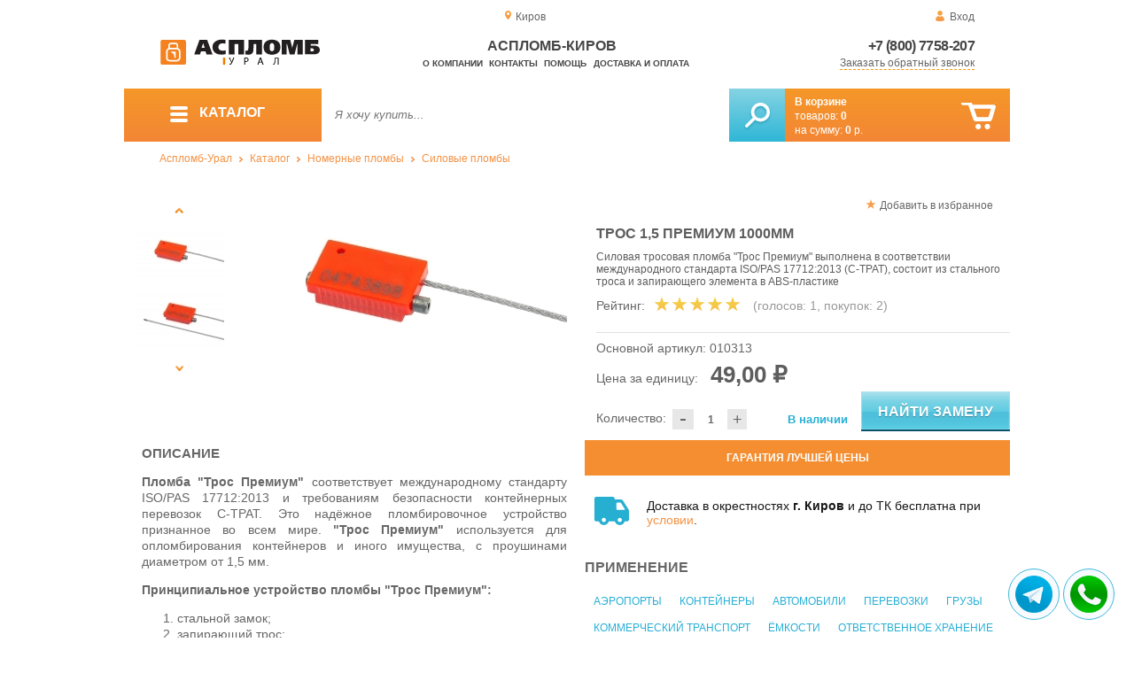

--- FILE ---
content_type: text/html; charset=UTF-8
request_url: https://aceplomb43.ru/tros-1-5-premium-1000mm
body_size: 13339
content:
<!DOCTYPE html>
<html lang="ru">
<head>
	<meta charset="utf-8">
	<title>Аспломб-Киров&trade; Трос 1,5 премиум 1000мм  - силовая тросовая номерная пломба</title>
	<meta name="keywords" content="пломбы трос премиум купить, пломбы для контейнера купить с доставкой, силовая пломба купить, пломба замок купить, пломбы для опломбирования контейнеров от производителя, пломбы C-TPAT купить, пломбы стандарта ISO-PAS 17712 купить, аспломб-урал купить силовые и тросовые пломбы в екатеринбурге, аспломб-урал купить силовые и тросовые пломбы в перми, аспломб-урал купить силовые и тросовые пломбы в челябинске">
	<meta name="description" content="Купить тросовую пломбу &quot;Трос Премиум&quot;, ф=1.5 мм, длина = 1000 мм, стандарт ISO/PAS 17712 (C-TPAT) от производителя &quot;Аспломб&quot;, по привлекательной цене от 52.5 рублей за шт. Доставка по УрФО. Тел. 8 (800) 7758-207."> 
	<meta http-equiv="X-UA-Compatible" content="IE=edge">
	<meta name="viewport" content="width=device-width, initial-scale=1">
	<meta property="og:locale" content="ru_RU"/>
	<meta property="og:type" content="website"/>
	<meta property="og:title" content="Аспломб-Киров - Трос 1,5 премиум 1000мм  - силовая тросовая номерная пломба"/>
	<meta property="og:description" content="Купить тросовую пломбу &quot;Трос Премиум&quot;, ф=1.5 мм, длина = 1000 мм, стандарт ISO/PAS 17712 (C-TPAT) от производителя &quot;Аспломб&quot;, по привлекательной цене от 52.5 рублей за шт. Доставка по УрФО. Тел. 8 (800) 7758-207."/>
	<meta property="og:url" content="//aceplomb43.ru/tros-1-5-premium-1000mm"/>
	<meta property="og:image" content="//aceplomb43.ru/images/279/art-010313-tros-1-5-premium-1000mm-0.jpg"/>	
	<meta property="og:site_name" content="Аспломб-Урал"/>
	<link rel="shortcut icon" href="favicon.ico">
	
	<!--[if lt IE 9]><script src="js/html5shiv.min.js"></script><![endif]-->
	
<link type="text/css" href="css/style.css?1763691535" rel="stylesheet"/>
<link type="text/css" href="css/custom.css?1736918589" rel="stylesheet"/></head>
<body>
	<div id="wrapper">
<header>
                <div id="header_info">
                    <div class="row" id="header1">                   
                        <div id="region" >Киров</div>
                                                <div id="login">Вход</div>
                                            </div>
                    <div class="row" id="header2" itemscope itemtype="http://schema.org/Store">
                        <div id="logo"><a href="/"><img itemprop="logo" src="images/1/logo.svg"></a><meta itemprop="url" content="https://aceplomb43.ru"><meta itemprop="image" content="https://aceplomb43.ru/images/1/logo.png"></div>
                        <div id="contacts_top">
                            <div id="tel" itemprop="telephone"><a href="tel:+7 (800) 7758-207">+7 (800) 7758-207</a></div>
                                                        <meta itemprop="address" content="г. Екатеринбург, ул. Машинная 29б, оф. 419">
                            <div id="callback" class="callbacklink">Заказать обратный звонок</div>
                        </div>
                        <div id="top_menu">
													<div id="title" itemprop="name">Аспломб-Киров</div>
<a href="about">О компании</a><a href="contacts">Контакты</a><a href="help">Помощь</a><a href="delivery-and-payment">Доставка и оплата</a>                        </div>
                    </div>
                    <div id="header3">
                    	<div id="panel_top">
                    		<a id="panel_looked" href="looked"><span id="looked_mobile">0</span></a>
                    		<a id="panel_favorite" href="favorites"><span id="favorites_mobile">0</span></a>
                    		<a id="panel_cart" href="cart"><span id="cart_mobile">0</span></a>                    		
                    	</div>
                    </div>
                </div>                <div id="header_navigation">                		
                    <div id="navigationbar">
                        <a id="navigation" href="catalog">
                            <div id="menu_ico"><div class="menu_ico"></div><div class="menu_ico"></div><div class="menu_ico"></div></div>
                            <span>Каталог</span>
                        </a>
                        <div id="cart">
                        	<a href="/cart" id="cart_button"></a>
                        	<a href="/cart" id="cart_link">Перейти</a>
                          <div><b><a href="/cart">В корзине</a></b></div>
                          <div>товаров: <a href="/cart"><span id="goods_incart">0</span></a></div>
                          <div>на сумму: <a href="/cart"><span id="cart_cost">0</span> р.</a></div>                            
                        </div>
                        <div id="search">
                        	<form action="api.php" method="POST"  class="fastsearch">                               
                                <input type="text" id="search_string" name="query" placeholder="Я хочу купить..." value="" autocomplete="off"/>
                                <div class="search_advice_wrapper"></div>
                                <button name="show_results" id="search_button" type="submit"></button>
                          </form>
                        </div>
                        <div id="navigation_menu">
                        	<ul class="menu">
                        	<li><div class="menu_label"><a href="seals-and-filling-devices">Номерные пломбы</a></div>
				<ul><li><a href="plastic-seals">Пластиковые номерные индикаторные пломбы</a></li><li><a href="seals">Силовые пломбы</a></li><li><a href="rotary-seals">Роторные пломбы  и пломбы применяемые с проволокой</a></li><li><a href="sealing-wire">Пломбировочная проволока</a></li><li><a href="antimagnetic-seals">Антимагнитные пломбы</a></li><li><a href="filling-stickers">Индикаторные пломбы наклейки</a></li><li><a href="sealing-tape-indicator">Пломбировочная индикаторная лента</a></li><li><a href="seals-used-with-sealer">Пломбы применяемые с пломбиратором</a></li><li><a href="filling-devices">Опечатывающие устройства</a></li><li><a href="blocks">Блокираторы</a></li><li><a href="accounting-and-installation-journals">Журналы учёта и установки пломб</a></li></ul>
				</li><li><div class="menu_label"><a href="special-packages-and-bags">Специальные пакеты</a></div>
				<ul><li><a href="safe-packs">Сейф пакеты</a></li><li><a href="courier-packages">Курьер пакеты</a></li><li><a href="mail-packages">Почтовые пакеты</a></li><li><a href="postal-envelopes">Почтовые конверты</a>
				<ul><li><a href="format-229-324-mm">Формат C4, 229×324 мм</a></li><li><a href="format-162-229-mm">Формат C5, 162 × 229 мм</a></li><li><a href="format-114-162-mm">Формат C6, 114 × 162 мм</a></li><li><a href="format-114-229-mm">Формат C65, 114 × 229 мм</a></li><li><a href="format-220-110-mm">Формат DL, 220 × 110 мм</a></li></ul>
				</li><li><a href="icao-packages">Пакеты ИКАО</a></li><li><a href="packets-sd">Пакеты СД</a></li><li><a href="capacity">Ёмкости</a></li><li><a href="zip-packets">Зип-пакеты</a></li><li><a href="cash-in-bags">Инкассаторские сумки</a></li><li><a href="air-bubble-mailers">Пакеты из Воздушно пузырчатой плёнки</a></li><li><a href="packaging">Полипропиленовые мешки</a></li><li><a href="packaging-for-marketplaces">Упаковка для маркетплейсов</a></li></ul>
				</li><li><div class="menu_label"><a href="indicators">Индикаторы</a></div>
				<ul><li><a href="shock-indicators">Индикаторы удара</a></li><li><a href="tilt-indicators">Индикаторы наклона</a></li></ul>
				</li><li><div class="menu_label"><a href="control-bracelets">Контрольные браслеты</a></div>
				<ul><li><a href="paper-bracelets-thai">Бумажные браслеты Тайвек</a></li><li><a href="vinyl-bracelets">Виниловые браслеты</a></li></ul>
				</li><li><div class="menu_label"><a href="devices-for-storing-keys">Хранение ключей</a></div>
				<ul><li><a href="wallets-cases-for-keys">Ключницы, пенальницы, ящики для ключей</a></li><li><a href="cases-for-keys">Пеналы для ключей</a></li><li><a href="trinkets-and-key-rings">Брелоки и кольца для ключей</a></li></ul>
				</li><li><div class="menu_label"><a href="wax">Сургуч</a></div>
				<ul><li><a href="sealing-wax">Сургуч кусковой</a></li><li><a href="surguch-with-fittel">Сургучные свечи</a></li><li><a href="surguchnie-pechati">Сургучные печати</a></li></ul>
				</li><li><div class="menu_label"><a href="strips-ropes-threads-cords">Шпагаты, веревки, нити, шнуры.</a></div></li><li><div class="menu_label"><a href="instrument">Инструмент</a></div>
				<ul><li><a href="plombirators">Пломбираторы</a></li><li><a href="rope-cutters">Тросорезы</a></li><li><a href="bolttery">Болторезы</a></li><li><a href="stitching-machines">Мешкозашивочные машины</a></li></ul>
				</li><li><div class="menu_label"><a href="watermark">Скрытая маркировка</a></div></li><li><div class="menu_label"><a href="electronics-accounting-and-protection">Электроника учёта и защиты</a></div>
				<ul><li><a href="printers">Принтеры</a></li></ul>
				</li><li><div class="menu_label"><a href="capping-materials-for-barrels">Укупорочные материалы для бочек</a></div></li><li><div class="menu_label"><a href="danger-signs">Знаки опасности</a></div>
				<ul><li><a href="un-signs">Знаки ООН</a></li><li><a href="emergency-cards">Аварийные Карточки</a></li></ul>
				</li>                        	</ul>
                        </div>
                        <div id="cart_options">
                            <div id="favorites"><a href="favorites"><span>0</span> избранных товара</a></div>
                            <div id="looked"><a href="looked"><span>0</span> просмотренных товара</a></div>
                        </div>
                        <div class="clear"></div>
                    </div>
                    <div class="row " id="bread_crumbs">                    
                        <div><a href="/">Аспломб-Урал</a> <img src="img/svg/arrow_bc.svg"/> <a href="catalog">Каталог</a> <img src="img/svg/arrow_bc.svg"/> <a href="seals-and-filling-devices">Номерные пломбы</a> <img src="img/svg/arrow_bc.svg"/> <a href="seals">Силовые пломбы</a></div>
                    </div>
                </div>
</header>
		<div id="container">
			<div id="content" itemscope itemtype="http://schema.org/Product">
					<div id="right_column">
						<div id="actions">
							<div id="to_favorites" onclick="updateFavorites(243);">Добавить в избранное</div>
						</div>					
						<div id="offer">
							<h1 itemprop="name">Трос 1,5 премиум 1000мм</h1>
							<div id="destination">Силовая тросовая пломба "Трос Премиум" выполнена в соответствии международного стандарта ISO/PAS 17712:2013 (C-TPAT), состоит из стального троса и запирающего элемента в ABS-пластике</div>
							<div id="rate">
				
								<div class="rate_title">Рейтинг:</div>  
								<div class="rating" itemprop="aggregateRating" itemscope itemtype="http://schema.org/AggregateRating" rate="5_279_20">
									<div class="rating_stars" title="5">
										<div class="rating_blank"></div>
										<div class="rating_hover"></div>
										<div class="rating_votes"></div>
									</div>
									<div class="votes">(голосов: <span itemprop="reviewCount">1</span><span itemprop="ratingValue" class="hide">5</span>, покупок: <span>2</span>)</div>
								</div>
							</div>
							
							<hr/>
									
							<div id="article">Основной артикул: <span>010313</span></div>
<span itemprop="offers" itemscope itemtype="http://schema.org/Offer">
							
							<div id="cost">Цена за единицу: <span>49,00 &#8381;</span><meta itemprop="price" content="49"><meta itemprop="priceCurrency" content="RUB"></div>
							<div id="amount"><div class="count"><div class="minus">-</div><div class="plus">+</div><input type="text" class="actual_count" id="count_243" value="1"/><input type="hidden" class="min_count" value="1"/><input type="hidden" class="step" value="1"/><input type="hidden" class="max_count" value="100000"/></div>Количество:</div>
<div class="exist">В наличии</div>
<link itemprop="availability" href="https://schema.org/InStock" />
<link itemprop="url" href="tros-1-5-premium-1000mm">
</span>	
<input type="hidden" class="callbacktext" value="Интересует трос 1,5 премиум 1000мм или аналог артикула 010313 производства Аспломб стоимостью от 44 до 71 рублей."/>
<button class="blue_button callbackbutton" >Найти замену</button>					
						</div>
					
		<div class="best_price">Гарантия лучшей цены</div>
		<div class="best_price_form">
			<form method="post" action="api.php" enctype="multipart/form-data">
				<input type="hidden" name="human">
				<fieldset>
					<label>Нашли дешевле? <b>Договоримся!</b>  Укажите <b>объем заказа</b> и узнайте размер вашей <b>скидки</b>.</label>
					<textarea name="message[text]" required="required"></textarea>
				</fieldset>				
				<fieldset>
					<label>Ваше Имя</label>
					<input type="text" name="message[fio]" placeholder="ФИО" required>
				</fieldset>
				<fieldset>
					<label>E-mail</label>
					<input type="text" name="message[email]" pattern="^.+@.+\..+$" placeholder="адрес@электронной.почты">
				</fieldset>
				<fieldset>
					<label>Телефон<span>*</span></label>
				<input type="text" name="message[phone]" required placeholder="+7 (xxx) xxx-xx-xx">
				</fieldset>
				<input type="hidden" name="message[url]" value="https://aceplomb43.ru/tros-1-5-premium-1000mm">				
				<fieldset>	                
					<button type="submit" name="send_message">Отправить</button>
				</fieldset>
			</form>
		</div>
	
<div id="variants" class="hide">
	<h2>Варианты</h2>
	<div id="order_options">
<input type="hidden" id="goods_id" value="243">
	<table class="options" id="option_23">
	<tr><th>Цвет</th><th>Количество</th></tr>
			<tr>
			<td>
				<input class="values_colors_input" type="checkbox" name="option_23[]" id="val_239" value="239" >
				<label for="val_239"><span class="values_colors" style="background-color:#ff0000;"></span>Красный</label>		
			</td>
			<td class="last">
				<div class="count">
					<div class="minus">-</div>
					<div class="plus">+</div>
					<input type="text" class="actual_count" id="val_count_239" value="0">
					<input type="hidden" class="min_count" value="1"/>
					<input type="hidden" class="step" value="1"/>
					<input type="hidden" class="max_count" value="10000"/>
				</div>					
			</td>
		</tr>
			<tr>
			<td>
				<input class="values_colors_input" type="checkbox" name="option_23[]" id="val_240" value="240" >
				<label for="val_240"><span class="values_colors" style="background-color:#1560bd;"></span>Синий</label>		
			</td>
			<td class="last">
				<div class="count">
					<div class="minus">-</div>
					<div class="plus">+</div>
					<input type="text" class="actual_count" id="val_count_240" value="0">
					<input type="hidden" class="min_count" value="1"/>
					<input type="hidden" class="step" value="1"/>
					<input type="hidden" class="max_count" value="10000"/>
				</div>					
			</td>
		</tr>
			<tr>
			<td>
				<input class="values_colors_input" type="checkbox" name="option_23[]" id="val_241" value="241" >
				<label for="val_241"><span class="values_colors" style="background-color:#ffffff;"></span>Белый</label>		
			</td>
			<td class="last">
				<div class="count">
					<div class="minus">-</div>
					<div class="plus">+</div>
					<input type="text" class="actual_count" id="val_count_241" value="0">
					<input type="hidden" class="min_count" value="1"/>
					<input type="hidden" class="step" value="1"/>
					<input type="hidden" class="max_count" value="10000"/>
				</div>					
			</td>
		</tr>
			<tr>
			<td>
				<input class="values_colors_input" type="checkbox" name="option_23[]" id="val_243" value="243" >
				<label for="val_243"><span class="values_colors" style="background-color:#4f7942;"></span>Зелёный</label>		
			</td>
			<td class="last">
				<div class="count">
					<div class="minus">-</div>
					<div class="plus">+</div>
					<input type="text" class="actual_count" id="val_count_243" value="0">
					<input type="hidden" class="min_count" value="1"/>
					<input type="hidden" class="step" value="1"/>
					<input type="hidden" class="max_count" value="10000"/>
				</div>					
			</td>
		</tr>
			<tr>
			<td>
				<input class="values_colors_input" type="checkbox" name="option_23[]" id="val_269" value="269" >
				<label for="val_269"><span class="values_colors" style="background-color:#ffff00;"></span>Желтый</label>		
			</td>
			<td class="last">
				<div class="count">
					<div class="minus">-</div>
					<div class="plus">+</div>
					<input type="text" class="actual_count" id="val_count_269" value="0">
					<input type="hidden" class="min_count" value="1"/>
					<input type="hidden" class="step" value="1"/>
					<input type="hidden" class="max_count" value="10000"/>
				</div>					
			</td>
		</tr>
		</table>	
</div>
</div><div id="additions">
<div class="delivery-price"><div>Доставка в окрестностях <b>г. Киров</b> и до ТК бесплатна при <a href="delivery-and-payment">условии</a>.</div></div>
</div>							
						
						<div id="tags"><h2>Применение</h2><ul class="tags_list"><li><a href="airport-seals" title="Пломбы для аэропортов">Аэропорты</a></li><li><a href="seals-for-containers" title="Пломбы для контейнеров">Контейнеры</a></li><li><a href="seals_1425" title="Пломбы для автомобилей">Автомобили</a></li><li><a href="floors-for-transportation" title="Пломбы для перевозок">Перевозки</a></li><li><a href="samples-for-cargo" title="Пломбы для грузов">Грузы</a></li><li><a href="seals-for-commercial-transport" title="Пломбы для коммерческого транспорта">Коммерческий транспорт</a></li><li><a href="floors-for-containers" title="Пломбы для ёмкостей">Ёмкости</a></li><li><a href="seals-for-responsible-storage" title="Пломбы для ответственного хранения">Ответственное хранение</a></li></ul></div><div id="tags"><h2>Другие тэги</h2><ul class="tags_list"><li><a href="sale-from-11-11-2016" title="Обновление ассортимента «Аспломб-Урал»: большой выбор товаров для защиты материальных ценностей">В продаже с 11-11-2016</a></li></ul></div>					</div>
					
					<div id="left_column">
						
						<div id="images">
							
							<div id="img">
	
	
                                <div class="goods_image slider_imgs"><a class="img_place" href="images/279/art-010313-tros-1-5-premium-1000mm-0.jpg" itemprop="image" data-featherlight="image" title="Трос 1,5 премиум 1000мм">
                              										<picture>
										 <source itemprop="image" type="image/webp" srcset="images/279/550/art-010313-tros-1-5-premium-1000mm-0.jpg.webp" media="(min-width: 1500px)"/>
										 <source itemprop="image" type="image/webp" srcset="images/279/375/art-010313-tros-1-5-premium-1000mm-0.jpg.webp" media="(max-width: 1499px)"/>										 										 
										 <img src="images/279/375/art-010313-tros-1-5-premium-1000mm-0.jpg" alt="Трос 1,5 премиум 1000мм" loading="eager" decoding="sync" fetchpriority="high" />
										</picture>
                               
                                </a></div>
                                                              <div class="goods_image slider_imgs"><a class="img_place" href="images/279/art-010313-tros-1-5-premium-1000mm-1.jpg" itemprop="image" data-featherlight="image" title="Трос 1,5 премиум 1000мм">
                              										<picture>
										 <source itemprop="image" type="image/webp" srcset="images/279/550/art-010313-tros-1-5-premium-1000mm-1.jpg.webp" media="(min-width: 1500px)"/>
										 <source itemprop="image" type="image/webp" srcset="images/279/375/art-010313-tros-1-5-premium-1000mm-1.jpg.webp" media="(max-width: 1499px)"/>										 										 
										 <img src="images/279/375/art-010313-tros-1-5-premium-1000mm-1.jpg" alt="Трос 1,5 премиум 1000мм" loading="lazy" decoding="async" />
										</picture>
                               
                                </a></div>
                                                              <div class="goods_image slider_imgs"><a class="img_place" href="images/279/art-010313-tros-1-5-premium-1000mm-2.jpg" itemprop="image" data-featherlight="image" title="Трос 1,5 премиум 1000мм">
                              										<picture>
										 <source itemprop="image" type="image/webp" srcset="images/279/550/art-010313-tros-1-5-premium-1000mm-2.jpg.webp" media="(min-width: 1500px)"/>
										 <source itemprop="image" type="image/webp" srcset="images/279/375/art-010313-tros-1-5-premium-1000mm-2.jpg.webp" media="(max-width: 1499px)"/>										 										 
										 <img src="images/279/375/art-010313-tros-1-5-premium-1000mm-2.jpg" alt="Трос 1,5 премиум 1000мм" loading="lazy" decoding="async" />
										</picture>
                               
                                </a></div>
                                                              <div class="goods_image slider_imgs"><a class="img_place" href="images/279/art-010313-tros-1-5-premium-1000mm-3.jpg" itemprop="image" data-featherlight="image" title="Трос 1,5 премиум 1000мм">
                              										<picture>
										 <source itemprop="image" type="image/webp" srcset="images/279/550/art-010313-tros-1-5-premium-1000mm-3.jpg.webp" media="(min-width: 1500px)"/>
										 <source itemprop="image" type="image/webp" srcset="images/279/375/art-010313-tros-1-5-premium-1000mm-3.jpg.webp" media="(max-width: 1499px)"/>										 										 
										 <img src="images/279/375/art-010313-tros-1-5-premium-1000mm-3.jpg" alt="Трос 1,5 премиум 1000мм" loading="lazy" decoding="async" />
										</picture>
                               
                                </a></div>
                                                              <div class="goods_image slider_imgs"><a class="img_place" href="images/279/art-010313-plomba-tros-premium-15x1000.jpg" itemprop="image" data-featherlight="image" title="Трос 1,5 премиум 1000мм">
                              										<picture>
										 <source itemprop="image" type="image/webp" srcset="images/279/550/art-010313-plomba-tros-premium-15x1000.jpg.webp" media="(min-width: 1500px)"/>
										 <source itemprop="image" type="image/webp" srcset="images/279/375/art-010313-plomba-tros-premium-15x1000.jpg.webp" media="(max-width: 1499px)"/>										 										 
										 <img src="images/279/375/art-010313-plomba-tros-premium-15x1000.jpg" alt="Трос 1,5 премиум 1000мм" loading="lazy" decoding="async" />
										</picture>
                               
                                </a></div>
                                                              <div class="goods_image slider_imgs"><a class="img_place" href="images/279/art-010313-plomba-tros-premium-15x1000-1.jpg" itemprop="image" data-featherlight="image" title="Трос 1,5 премиум 1000мм">
                              										<picture>
										 <source itemprop="image" type="image/webp" srcset="images/279/550/art-010313-plomba-tros-premium-15x1000-1.jpg.webp" media="(min-width: 1500px)"/>
										 <source itemprop="image" type="image/webp" srcset="images/279/375/art-010313-plomba-tros-premium-15x1000-1.jpg.webp" media="(max-width: 1499px)"/>										 										 
										 <img src="images/279/375/art-010313-plomba-tros-premium-15x1000-1.jpg" alt="Трос 1,5 премиум 1000мм" loading="lazy" decoding="async" />
										</picture>
                               
                                </a></div>
                              	
							</div>
							<div id="img_slider">
                            	<button class="arrow_top"></button>
                            	<ul>
						                            	
                                	<li>
                              										<picture>
										 <source type="image/webp" srcset="images/279/100/art-010313-tros-1-5-premium-1000mm-0.jpg.webp"/>										
										 <img itemprop="image" src="images/279/100/art-010313-tros-1-5-premium-1000mm-0.jpg"/>
										</picture>
                                                              	</li>
						                            	
                                	<li>
                              										<picture>
										 <source type="image/webp" srcset="images/279/100/art-010313-tros-1-5-premium-1000mm-1.jpg.webp"/>										
										 <img itemprop="image" src="images/279/100/art-010313-tros-1-5-premium-1000mm-1.jpg"/>
										</picture>
                                                              	</li>
						                            	
                                	<li>
                              										<picture>
										 <source type="image/webp" srcset="images/279/100/art-010313-tros-1-5-premium-1000mm-2.jpg.webp"/>										
										 <img itemprop="image" src="images/279/100/art-010313-tros-1-5-premium-1000mm-2.jpg"/>
										</picture>
                                                              	</li>
						                            	
                                	<li>
                              										<picture>
										 <source type="image/webp" srcset="images/279/100/art-010313-tros-1-5-premium-1000mm-3.jpg.webp"/>										
										 <img itemprop="image" src="images/279/100/art-010313-tros-1-5-premium-1000mm-3.jpg"/>
										</picture>
                                                              	</li>
						                            	
                                	<li>
                              										<picture>
										 <source type="image/webp" srcset="images/279/100/art-010313-plomba-tros-premium-15x1000.jpg.webp"/>										
										 <img itemprop="image" src="images/279/100/art-010313-plomba-tros-premium-15x1000.jpg"/>
										</picture>
                                                              	</li>
						                            	
                                	<li>
                              										<picture>
										 <source type="image/webp" srcset="images/279/100/art-010313-plomba-tros-premium-15x1000-1.jpg.webp"/>										
										 <img itemprop="image" src="images/279/100/art-010313-plomba-tros-premium-15x1000-1.jpg"/>
										</picture>
                                                              	</li>
                              </ul>
                            	<button class="arrow_bottom"></button>
							</div>
							
							<div id="img_scrolls">
								<button class="scroll_left"></button>
								<button class="scroll_right"></button>
							</div>
							
						</div>

					</div>


<div class="description_content" itemprop="description">
<div id="specification_item"><h2>Описание</h2><p style="text-align: justify;"><strong>Пломба "Трос Премиум"</strong> соответствует международному стандарту ISO/PAS 17712:2013 и требованиям безопасности контейнерных перевозок С-ТРАТ. Это надёжное пломбировочное устройство признанное во всем мире.&nbsp;<strong>"Трос Премиум"</strong> используется для опломбирования контейнеров и иного имущества, с проушинами диаметром от 1,5 мм.</p>
<p style="text-align: justify;"><strong>Принципиальное устройство пломбы&nbsp;"Трос Премиум":</strong></p>
<ol>
<li style="text-align: justify;">стальной замок;</li>
<li style="text-align: justify;">запирающий трос;</li>
<li style="text-align: justify;">пластиковый каркас.</li>
</ol>
<p>Восьмизначный идентификатор наносится на лицевую сторону пломбы, код уникален, позволяет подтвердить подлинность <strong>"Трос Премиум"</strong> во время аудита.</p>
<p style="text-align: justify;">Трос-Пломба отличается повышенным усилием на разрыв, поэтому она может использоваться в качестве замка. Широко используется таможенными службами многих стран во всем мире.</p>
<p><strong>Трос премиум находит применение в следующих направлениях:</strong></p>
<ul>
<li>Авиа, ж/д и наземные транспортно-логистические контейнеры и цистерны.</li>
<li>Автотранспорт.</li>
<li>Охраняемые помещения и запираемые шкафы.</li>
</ul>
<p><em>Используйте <strong>трос-пломбы премиум качества</strong> для опломбирования ценного имущества и охраняемых объектов!</em></p>
<p><strong>Обратите внимание: Стоимость силовой пломбы "Трос Премиум" приведена без НДС!</strong></p>
<p>&nbsp;</p>
<p><em>Материалы по продукту:</em></p>
<p><a title="скачать сертификат соответствия для пломбы Трос 1.5 мм Премиум" href="uploads/documents/certificate/010313.pdf" target="_blank"><img style="max-width: 100px;" src="uploads/images/010313.jpg" alt="сертификат соответствия" /></a></p>
<div id="gtx-trans" style="position: absolute; left: -18px; top: 324.756px;">&nbsp;</div></div><div id="parameters_item"><h2>Характеристики</h2><table class="params"><tr><td>Общая длина, мм</td><td>1000</td></tr><tr><td>Диаметр, мм</td><td>1.5</td></tr><tr><td>Материал</td><td>Abs-пластик</td></tr><tr><td>Цвет</td><td>Синий / Белый / Зелёный / Желтый / Красный</td></tr><tr><td>Брендирование</td><td>От 100 шт.</td></tr><tr><td>Маркировка</td><td>Цифровой код/ лого/ штрих-код</td></tr><tr><td>Метод маркировки</td><td>Лазер </td></tr><tr><td>Температура использования, °C</td><td>От - 50 до +50</td></tr><tr><td>Количество в 1 упаковке,  шт</td><td>1000</td></tr><tr><td>Габариты упаковки,мм</td><td>360х260х260</td></tr><tr><td>Вес упаковки, кг</td><td>20</td></tr></table></div><div id="reviews">
<h2>Отзывы</h2>
<i>Пока нет отзывов, поделитесь первым своим мнением.</i>
	<div id="add_review">Добавить отзыв</div>
	<div id="add_review_form">
		<form method="post" action="api.php" enctype="multipart/form-data">
			<input type="hidden" name="human">
			<input type="hidden" name="targets_id" value="279">
			<textarea id="review" name="review"></textarea>			
			<button type="submit" name="post_review" id="post_review" onClick="return checkCount(this, 500, 5000);">Отправить</button>
			<span id="chars"></span>
		</form>
	</div>
</div>
</div>
					
<div class="clear"></div>
					
	
					<div id="similar_goods">
					<h2>Похожие товары</h2>
					<div class="carousel">
						<ul>
                            <li>
                            	<div class="carousel_item" itemscope itemtype="http://schema.org/Product">
                            	    <meta itemprop="name" content="Призма-М1 1,8 300мм">
                                	<meta itemprop="image" content="images/249/140/art-010334-prizma-1-8mm-300mm-1.jpg.webp">
                                	<meta itemprop="description" content="Силовая тросовая пломба компактного размера с металлическим замком и витым авиационным тросом диаметром 1,8 мм">
                                	<meta itemprop="manufacturer" content="Аспломб">
                                	<meta itemprop="mpn" content="010334">  
                                	<meta itemprop="brand" content="Аспломб">
                                	<div itemprop="offers" itemscope itemtype="http://schema.org/Offer">
                                		<meta itemprop="price" content="23">
                                		<meta itemprop="priceCurrency" content="RUB">    
									    <link itemprop="availability" href="http://schema.org/InStock">
										<link itemprop="url" href="seal-prizma-1-8mm-300mm">
                                	</div>                                	
                            		<div class="carousel_img"><a itemprop="url" href="seal-prizma-1-8mm-300mm">
                              										<picture>
										 <source itemprop="image" type="image/webp" srcset="images/249/140/art-010334-prizma-1-8mm-300mm-1.jpg.webp"/>
										 <img itemprop="image" src="images/249/140/art-010334-prizma-1-8mm-300mm-1.jpg" alt="Призма-М1 1,8 300мм"/>
										</picture>
                                                          		</a></div>
                            		<div class="carousel_cart"><span onclick="updateCart(214, 1);" class="to_cart">Купить</span><span class="small_cart"></span></div>                                    
                            		<div class="carousel_item_name"><a href="seal-prizma-1-8mm-300mm">Призма-М1 1,8 300мм</a></div>
                            		<div class="carousel_cost">23.00 &#8381;
                            		
                            		</div>  

                            	</div>
                            </li>                             <li>
                            	<div class="carousel_item" itemscope itemtype="http://schema.org/Product">
                            	    <meta itemprop="name" content="Призма-М1 1,8 300мм штрихкод">
                                	<meta itemprop="image" content="images/7404/140/01037438_2h.jpg.webp">
                                	<meta itemprop="description" content="Силовая тросовая пломба компактного размера с тросом из авиационной стали и лазерной маркировкой на корпусе с индивидуальным номером и штрих-кодом.">
                                	<meta itemprop="manufacturer" content="Аспломб">
                                	<meta itemprop="mpn" content="010374.78">  
                                	<meta itemprop="brand" content="Аспломб">
                                	<div itemprop="offers" itemscope itemtype="http://schema.org/Offer">
                                		<meta itemprop="price" content="23">
                                		<meta itemprop="priceCurrency" content="RUB">    
									    <link itemprop="availability" href="http://schema.org/InStock">
										<link itemprop="url" href="seal-prism-m1-1-8-300mm-barcode">
                                	</div>                                	
                            		<div class="carousel_img"><a itemprop="url" href="seal-prism-m1-1-8-300mm-barcode">
                              										<picture>
										 <source itemprop="image" type="image/webp" srcset="images/7404/140/01037438_2h.jpg.webp"/>
										 <img itemprop="image" src="images/7404/140/01037438_2h.jpg" alt="Призма-М1 1,8 300мм штрихкод"/>
										</picture>
                                                          		</a></div>
                            		<div class="carousel_cart"><span onclick="updateCart(771, 1);" class="to_cart">Купить</span><span class="small_cart"></span></div>                                    
                            		<div class="carousel_item_name"><a href="seal-prism-m1-1-8-300mm-barcode">Призма-М1 1,8 300мм штрихкод</a></div>
                            		<div class="carousel_cost">23.00 &#8381;
                            		
                            		</div>  

                            	</div>
                            </li>                             <li>
                            	<div class="carousel_item" itemscope itemtype="http://schema.org/Product">
                            	    <meta itemprop="name" content="Призма 1,8 500мм">
                                	<meta itemprop="image" content="images/1276/140/art-010316-prism-1-8mm-500mm-01.jpg.webp">
                                	<meta itemprop="description" content="Силовая тросовая пломба компактного размера с металлическим замком и витым авиационным тросом диаметром 1,8 мм.">
                                	<meta itemprop="manufacturer" content="Аспломб">
                                	<meta itemprop="mpn" content="010316">  
                                	<meta itemprop="brand" content="Аспломб">
                                	<div itemprop="offers" itemscope itemtype="http://schema.org/Offer">
                                		<meta itemprop="price" content="26">
                                		<meta itemprop="priceCurrency" content="RUB">    
									    <link itemprop="availability" href="http://schema.org/InStock">
										<link itemprop="url" href="seal-prism-1-8mm-500mm">
                                	</div>                                	
                            		<div class="carousel_img"><a itemprop="url" href="seal-prism-1-8mm-500mm">
                              										<picture>
										 <source itemprop="image" type="image/webp" srcset="images/1276/140/art-010316-prism-1-8mm-500mm-01.jpg.webp"/>
										 <img itemprop="image" src="images/1276/140/art-010316-prism-1-8mm-500mm-01.jpg" alt="Призма 1,8 500мм"/>
										</picture>
                                                          		</a></div>
                            		<div class="carousel_cart"><span onclick="updateCart(694, 1);" class="to_cart">Купить</span><span class="small_cart"></span></div>                                    
                            		<div class="carousel_item_name"><a href="seal-prism-1-8mm-500mm">Призма 1,8 500мм</a></div>
                            		<div class="carousel_cost">26.00 &#8381;
                            		
                            		</div>  

                            	</div>
                            </li>                             <li>
                            	<div class="carousel_item" itemscope itemtype="http://schema.org/Product">
                            	    <meta itemprop="name" content="Призма-М1 1,8 500мм">
                                	<meta itemprop="image" content="images/251/140/010339193_2h.jpg.webp">
                                	<meta itemprop="description" content="Силовая тросовая пломба компактного размера с металлическим замком и витым авиационным тросом диаметром 1,8 мм.">
                                	<meta itemprop="manufacturer" content="Аспломб">
                                	<meta itemprop="mpn" content="010339">  
                                	<meta itemprop="brand" content="Аспломб">
                                	<div itemprop="offers" itemscope itemtype="http://schema.org/Offer">
                                		<meta itemprop="price" content="26">
                                		<meta itemprop="priceCurrency" content="RUB">    
									    <link itemprop="availability" href="http://schema.org/InStock">
										<link itemprop="url" href="seal-prisma-m1">
                                	</div>                                	
                            		<div class="carousel_img"><a itemprop="url" href="seal-prisma-m1">
                              										<picture>
										 <source itemprop="image" type="image/webp" srcset="images/251/140/010339193_2h.jpg.webp"/>
										 <img itemprop="image" src="images/251/140/010339193_2h.jpg" alt="Призма-М1 1,8 500мм"/>
										</picture>
                                                          		</a></div>
                            		<div class="carousel_cart"><span onclick="updateCart(215, 1);" class="to_cart">Купить</span><span class="small_cart"></span></div>                                    
                            		<div class="carousel_item_name"><a href="seal-prisma-m1">Призма-М1 1,8 500мм</a></div>
                            		<div class="carousel_cost">26.00 &#8381;
                            		
                            		</div>  

                            	</div>
                            </li>                             <li>
                            	<div class="carousel_item" itemscope itemtype="http://schema.org/Product">
                            	    <meta itemprop="name" content="призма-м1 1,8 500мм штрихкод">
                                	<meta itemprop="image" content="images/7415/140/01037438_2h.jpg.webp">
                                	<meta itemprop="description" content="Силовая тросовая пломба компактного размера с тросом из авиационной стали и лазерной маркировкой на корпусе с индивидуальным номером и штрих-кодом.">
                                	<meta itemprop="manufacturer" content="Аспломб">
                                	<meta itemprop="mpn" content="010371">  
                                	<meta itemprop="brand" content="Аспломб">
                                	<div itemprop="offers" itemscope itemtype="http://schema.org/Offer">
                                		<meta itemprop="price" content="26">
                                		<meta itemprop="priceCurrency" content="RUB">    
									    <link itemprop="availability" href="http://schema.org/PreOrder">
										<link itemprop="url" href="seal-prism-m1-1-8-500mm-barcode">
                                	</div>                                	
                            		<div class="carousel_img"><a itemprop="url" href="seal-prism-m1-1-8-500mm-barcode">
                              										<picture>
										 <source itemprop="image" type="image/webp" srcset="images/7415/140/01037438_2h.jpg.webp"/>
										 <img itemprop="image" src="images/7415/140/01037438_2h.jpg" alt="призма-м1 1,8 500мм штрихкод"/>
										</picture>
                                                          		</a></div>
                            		<div class="carousel_cart"><span onclick="updateCart(774, 1);" class="to_cart">Купить</span><span class="small_cart"></span></div>                                    
                            		<div class="carousel_item_name"><a href="seal-prism-m1-1-8-500mm-barcode">призма-м1 1,8 500мм штрихкод</a></div>
                            		<div class="carousel_cost">26.00 &#8381;
                            		
                            		</div>  

                            	</div>
                            </li>                             <li>
                            	<div class="carousel_item" itemscope itemtype="http://schema.org/Product">
                            	    <meta itemprop="name" content="Призма 1,8 700мм">
                                	<meta itemprop="image" content="images/252/140/art-010317-prizma18x700.jpg.webp">
                                	<meta itemprop="description" content="Силовая тросовая пломба компактного размера с металлическим замком и витым авиационным тросом диаметром 1,8 мм.">
                                	<meta itemprop="manufacturer" content="Аспломб">
                                	<meta itemprop="mpn" content="010317">  
                                	<meta itemprop="brand" content="Аспломб">
                                	<div itemprop="offers" itemscope itemtype="http://schema.org/Offer">
                                		<meta itemprop="price" content="34">
                                		<meta itemprop="priceCurrency" content="RUB">    
									    <link itemprop="availability" href="http://schema.org/InStock">
										<link itemprop="url" href="prizma-1-8mm-700mm">
                                	</div>                                	
                            		<div class="carousel_img"><a itemprop="url" href="prizma-1-8mm-700mm">
                              										<picture>
										 <source itemprop="image" type="image/webp" srcset="images/252/140/art-010317-prizma18x700.jpg.webp"/>
										 <img itemprop="image" src="images/252/140/art-010317-prizma18x700.jpg" alt="Призма 1,8 700мм"/>
										</picture>
                                                          		</a></div>
                            		<div class="carousel_cart"><span onclick="updateCart(216, 1);" class="to_cart">Купить</span><span class="small_cart"></span></div>                                    
                            		<div class="carousel_item_name"><a href="prizma-1-8mm-700mm">Призма 1,8 700мм</a></div>
                            		<div class="carousel_cost">34.00 &#8381;
                            		
                            		</div>  

                            	</div>
                            </li>                             <li>
                            	<div class="carousel_item" itemscope itemtype="http://schema.org/Product">
                            	    <meta itemprop="name" content="призма-м1 1,8 700мм">
                                	<meta itemprop="image" content="images/7420/140/010334315_2h.jpg.webp">
                                	<meta itemprop="description" content="Силовая тросовая пломба компактного размера с металлическим замком и витым авиационным тросом диаметром 1,8 мм.">
                                	<meta itemprop="manufacturer" content="Аспломб">
                                	<meta itemprop="mpn" content="010350">  
                                	<meta itemprop="brand" content="Аспломб">
                                	<div itemprop="offers" itemscope itemtype="http://schema.org/Offer">
                                		<meta itemprop="price" content="34">
                                		<meta itemprop="priceCurrency" content="RUB">    
									    <link itemprop="availability" href="http://schema.org/InStock">
										<link itemprop="url" href="prism-m1-1-8-700mm">
                                	</div>                                	
                            		<div class="carousel_img"><a itemprop="url" href="prism-m1-1-8-700mm">
                              										<picture>
										 <source itemprop="image" type="image/webp" srcset="images/7420/140/010334315_2h.jpg.webp"/>
										 <img itemprop="image" src="images/7420/140/010334315_2h.jpg" alt="призма-м1 1,8 700мм"/>
										</picture>
                                                          		</a></div>
                            		<div class="carousel_cart"><span onclick="updateCart(779, 1);" class="to_cart">Купить</span><span class="small_cart"></span></div>                                    
                            		<div class="carousel_item_name"><a href="prism-m1-1-8-700mm">призма-м1 1,8 700мм</a></div>
                            		<div class="carousel_cost">34.00 &#8381;
                            		
                            		</div>  

                            	</div>
                            </li>                             <li>
                            	<div class="carousel_item" itemscope itemtype="http://schema.org/Product">
                            	    <meta itemprop="name" content="призма-м1 1,8 700мм штрихкод">
                                	<meta itemprop="image" content="images/7416/140/01037438_2h.jpg.webp">
                                	<meta itemprop="description" content="Силовая тросовая пломба компактного размера с тросом из авиационной стали и лазерной маркировкой на корпусе с индивидуальным номером и штрих-кодом.">
                                	<meta itemprop="manufacturer" content="Аспломб">
                                	<meta itemprop="mpn" content="010372">  
                                	<meta itemprop="brand" content="Аспломб">
                                	<div itemprop="offers" itemscope itemtype="http://schema.org/Offer">
                                		<meta itemprop="price" content="34">
                                		<meta itemprop="priceCurrency" content="RUB">    
									    <link itemprop="availability" href="http://schema.org/PreOrder">
										<link itemprop="url" href="prism-m1-1-8-700mm-barcode">
                                	</div>                                	
                            		<div class="carousel_img"><a itemprop="url" href="prism-m1-1-8-700mm-barcode">
                              										<picture>
										 <source itemprop="image" type="image/webp" srcset="images/7416/140/01037438_2h.jpg.webp"/>
										 <img itemprop="image" src="images/7416/140/01037438_2h.jpg" alt="призма-м1 1,8 700мм штрихкод"/>
										</picture>
                                                          		</a></div>
                            		<div class="carousel_cart"><span onclick="updateCart(775, 1);" class="to_cart">Купить</span><span class="small_cart"></span></div>                                    
                            		<div class="carousel_item_name"><a href="prism-m1-1-8-700mm-barcode">призма-м1 1,8 700мм штрихкод</a></div>
                            		<div class="carousel_cost">34.00 &#8381;
                            		
                            		</div>  

                            	</div>
                            </li>                             <li>
                            	<div class="carousel_item" itemscope itemtype="http://schema.org/Product">
                            	    <meta itemprop="name" content="Призма 1,8 1000мм">
                                	<meta itemprop="image" content="images/253/140/art-010318-prizma18x1000.jpg.webp">
                                	<meta itemprop="description" content="Силовая тросовая пломба компактного размера с металлическим замком и витым авиационным тросом диаметром 1,8 мм.">
                                	<meta itemprop="manufacturer" content="Аспломб">
                                	<meta itemprop="mpn" content="010318">  
                                	<meta itemprop="brand" content="Аспломб">
                                	<div itemprop="offers" itemscope itemtype="http://schema.org/Offer">
                                		<meta itemprop="price" content="44">
                                		<meta itemprop="priceCurrency" content="RUB">    
									    <link itemprop="availability" href="http://schema.org/InStock">
										<link itemprop="url" href="prizma-1-8mm-1000mm">
                                	</div>                                	
                            		<div class="carousel_img"><a itemprop="url" href="prizma-1-8mm-1000mm">
                              										<picture>
										 <source itemprop="image" type="image/webp" srcset="images/253/140/art-010318-prizma18x1000.jpg.webp"/>
										 <img itemprop="image" src="images/253/140/art-010318-prizma18x1000.jpg" alt="Призма 1,8 1000мм"/>
										</picture>
                                                          		</a></div>
                            		<div class="carousel_cart"><span onclick="updateCart(217, 1);" class="to_cart">Купить</span><span class="small_cart"></span></div>                                    
                            		<div class="carousel_item_name"><a href="prizma-1-8mm-1000mm">Призма 1,8 1000мм</a></div>
                            		<div class="carousel_cost">44.00 &#8381;
                            		
                            		</div>  

                            	</div>
                            </li>                             <li>
                            	<div class="carousel_item" itemscope itemtype="http://schema.org/Product">
                            	    <meta itemprop="name" content="призма-м1 1,8 1000мм">
                                	<meta itemprop="image" content="images/7421/140/010334730_2h.jpg.webp">
                                	<meta itemprop="description" content="Силовая тросовая пломба компактного размера с металлическим замком и витым авиационным тросом диаметром 1,8 мм.">
                                	<meta itemprop="manufacturer" content="Аспломб">
                                	<meta itemprop="mpn" content="010351">  
                                	<meta itemprop="brand" content="Аспломб">
                                	<div itemprop="offers" itemscope itemtype="http://schema.org/Offer">
                                		<meta itemprop="price" content="44">
                                		<meta itemprop="priceCurrency" content="RUB">    
									    <link itemprop="availability" href="http://schema.org/InStock">
										<link itemprop="url" href="prism-m1-1-8-1000mm">
                                	</div>                                	
                            		<div class="carousel_img"><a itemprop="url" href="prism-m1-1-8-1000mm">
                              										<picture>
										 <source itemprop="image" type="image/webp" srcset="images/7421/140/010334730_2h.jpg.webp"/>
										 <img itemprop="image" src="images/7421/140/010334730_2h.jpg" alt="призма-м1 1,8 1000мм"/>
										</picture>
                                                          		</a></div>
                            		<div class="carousel_cart"><span onclick="updateCart(780, 1);" class="to_cart">Купить</span><span class="small_cart"></span></div>                                    
                            		<div class="carousel_item_name"><a href="prism-m1-1-8-1000mm">призма-м1 1,8 1000мм</a></div>
                            		<div class="carousel_cost">44.00 &#8381;
                            		
                            		</div>  

                            	</div>
                            </li> 						</ul>
						<button class="arrow_left"></button>
						<button class="arrow_right"></button>
					</div>					</div>
			</div>
		</div>
			<footer>
				<div id="footer_content">
					<div class="row" id="footer_contacts">						
						<div id="footer_mail"><a href="mailto:kir@plombaural.ru">kir@plombaural.ru</a></div>
						<div id="footer_phone"><a href="tel:+7 (800) 7758-207">+7 (800) 7758-207</a></div>
						<div id="footer_social">
            	<a href="//vk.com/aceplombural" target="_blank"><img src="img/svg/vk.svg"/></a> 
            	<a href="//t.me/aceplomb_ural" target="_blank"><img src="img/svg/telega.svg"/></a> 
            	 
            	<a href="//youtube.com/channel/UCZvk3aVx8TFJJ10XVAJOtBg" target="_blank"><img src="img/svg/yt.svg"/></a> 
            	<a href="//instagram.com/plombaural/" target="_blank"><img src="img/svg/ig.svg"/></a>            	
          	</div>
          	
          	<div class="clear"></div>
					</div>
					<div class="row" id="footer_info">
                        <div id="footer_locations">
                        	<div>
	                        	<h3><a href="//plomba66.ru">Урал</a></h3>
	                            <ul>                                
	                                <li><a href="//plomba96.ru">Екатеринбург</a></li>
	                                <li><a href="//aceplomb74.ru">Челябинск</a></li>
	                                <li><a href="//aceplomb59.ru">Пермь</a></li>	                           
	                                <li><a href="//aceplomb02.ru">Уфа</a></li>	                               
	                                <li><a href="//aceplomb72.ru">Тюмень</a></li>
	                                <li><a href="//aceplomb45.ru">Курган</a></li>
	                                <li><a href="//aceplomb89.ru">Салехард</a></li>
	                                <li><a href="//aceplomb86.ru">Ханты-Мансийск</a></li>
	                               
	                            </ul>
                            </div>
                            <div>
	                            <h3><a href="//aplomba.ru">Сибирь</a></h3>
	                            <ul>
	                                <li><a href="//aplomba.ru">Новосибирск</a></li>
	                                <li><a href="//aceplomb24.ru">Красноярск</a></li>
	                                <li><a href="//aceplomb42.ru">Кемерово</a></li>
	                                <li><a href="//aceplomb70.ru">Томск</a></li>
	                            </ul>
                            </div>
                            <div>
	                            <h3><a href="//aceplomb-baikal.ru">Байкал</a></h3>
	                            <ul>  
	                                <li><a href="//aceplomb38.ru">Иркутск</a></li>
	                                <li><a href="//aceplomb75.ru">Чита</a></li>                                
	                                <li><a href="//aceplomb03.ru">Улан-Удэ</a></li>
	                            </ul>
                            </div>
                            <div>
	                            <h3><a href="//superplomba.ru">Восток</a></h3>
	                            <ul>  
	                                <li><a href="//aceplomb25.ru">Владивосток</a></li>
	                                <li><a href="//aceplomb27.ru">Хабаровск</a></li>                                
	                                <li><a href="//aceplomb14.ru">Якутск</a></li>
	                                <li><a href="//aceplomb28.ru">Благовещенск</a></li>                                
	                                <li><a href="//aceplomb65.ru">Южно-Сахалинск</a></li>                                
	                            </ul>
                            </div>
                        </div>
						<div id="footer_catalog">
                        	<h3>КАТАЛОГ</h3>
                            <ul>
<li><a href="seals-and-filling-devices">Номерные пломбы</a></li><li><a href="special-packages-and-bags">Специальные пакеты</a></li><li><a href="indicators">Индикаторы</a></li><li><a href="control-bracelets">Контрольные браслеты</a></li><li><a href="devices-for-storing-keys">Хранение ключей</a></li><li><a href="wax">Сургуч</a></li><li><a href="strips-ropes-threads-cords">Шпагаты, веревки, нити, шнуры.</a></li><li><a href="instrument">Инструмент</a></li><li><a href="watermark">Скрытая маркировка</a></li><li><a href="electronics-accounting-and-protection">Электроника учёта и защиты</a></li><li><a href="capping-materials-for-barrels">Укупорочные материалы для бочек</a></li><li><a href="danger-signs">Знаки опасности</a></li>                            </ul>
                        </div>
                        <div>
                        	<h3>ИНФОРМАЦИЯ</h3>
                            <ul>
                                <li><a href="about">О продавце</a></li>
                                <li><a href="contacts">Контакты</a></li>
                                <li><a href="delivery-and-payment">Доставка и Оплата</a></li>
                                <li><a href="rules">Правила торговли</a></li>
                                <li><a href="privacy-policy">Политика</a></li>                                
                                <li><a href="help">Помощь</a></li>
                                <li><a href="articles">Статьи</a></li>                                
                            </ul>
                        </div>                        

                        <div id="footer_maps">
                        	<h3>КАРТА САЙТА</h3>
                            <ul>
                                <li><a href="map.html">html-карта</a></li>
                                <li><a href="sitemap.xml">xml-карта</a></li>
                                <li><a href="market.xml">yml-прайс</a></li>
                            </ul>
                        </div>
						<div id="footer_offices">
                       		<h3>КОНТАКТЫ</h3>
                            <ul>
                            	<li>
                            	                                <p>Центральный офис</p>                                
                                Адрес: <i> г. Киров, ул. Дзержинского, 81/3</i><br>
                                Телефон: <i>+7 (800) 7758-207</i><br>
                                E-mail: <i>kir@plombaural.ru</i><br>
                                Часы работы:<br>
        Пн - Чт:  <i>10:00 - 18:00</i><br />
        Пятница: <i>10:00 - 17:00</i><br />
        Сб, Вc - <i>выходной</i>                                 
                                </li>
                                <li><a class="callbacklink">Отправить сообщение</a></li>
							</ul>	
              </div>                        
                        <div class="clear"></div>
					</div>			
				</div>
				<div class="row">
					<div id="footer_bottom">
						<div id="footer_logo"></div>
						<div id="totop"><img src="img/svg/totop.svg"/></div>                        
                        <div id="copyrights">&copy; 2017-2025 Аспломб-Урал</div>
                        <div class="clear"></div>
					</div>
				</div>
			</footer><!-- /#footer --> 
    </div>
		<div id="region_form">
			<form method="post" action="api.php" enctype="multipart/form-data">
				<fieldset class="fastsearch">
					<label for="city_search">Город покупки</label>
					<input type="text" class="geotarget fastlist" id="city_search" name="city_search" placeholder="Введите несколько первых букв">
					<div class="search_advice_wrapper compact"></div>
				</fieldset>
			</form>
			<div class="city_search"></div>
		</div>    
		<div id="callback_form">
			<form method="post" action="api.php" enctype="multipart/form-data">
				<input type="hidden" name="human">
				<fieldset>
					<label for="message[fio]">Имя</label>
					<input type="text" id="message[fio]" name="message[fio]" placeholder="ФИО" autocomplete="off">
				</fieldset>
				<fieldset>
					<label for="message[email]">E-mail</label>
					<input type="text" id="message[email]" name="message[email]" required="" pattern="^.+@.+\..+$" placeholder="адрес@электронной.почты">
				</fieldset>
				<fieldset>
					<label for="message[phone]">Телефон <span>*</span></label>
					<input type="text" id="message[phone]" name="message[phone]" required=""  placeholder="+7 (xxx) xxx-xx-xx">
				</fieldset>
				<fieldset>
					<label for="message[text]">Сообщение</label>
					<textarea id="message[text]" name="message[text]">Позвоните мне как можно скорей</textarea>
				</fieldset>
				<input type="hidden" name="message[url]" value="https://aceplomb43.ru/tros-1-5-premium-1000mm">				
				<fieldset>	                
					<button type="submit" name="send_message" id="send_message">Отправить</button>
					<div><input type="checkbox" name="message[accept]" id="message_checkbox" >Даю <a href="terms-of-use" target="_blank">согласие на обработку данных</a></div>
				</fieldset>
			</form>
		</div>		<div id="login_form">
			<div class="form">
				<fieldset id="login_name">
					<label for="login[name]">Логин</label>
					<input type="text" id="login[name]" pattern="^@[A-Za-z0-9_-]{1,30}$"  placeholder="login">
				</fieldset>
				<fieldset id="login_password" >
					<label for="login[password]">Пароль</label>
					<input type="password" id="login[password]" pattern="^@[A-Za-z0-9\D]{8,30}$" placeholder="password">
				</fieldset>
				<fieldset id="login_email" style="display:none;">
					<label for="login[email]">Email</label>
					<input type="text" id="login[email]" pattern="^([A-Za-z0-9_\-.]+\.)*[A-Za-z0-9_\-.]+@[A-Za-z0-9_-]+(\.[A-Za-z0-9_-]+)*\.[A-Za-z]{2,6}$" placeholder="адрес@вашей.почты">
				</fieldset>				
				<fieldset>	                
					<button id="login_send" >Войти</button>
				</fieldset>
			</div>	
			<div class="notice"></div>
			<div class="actions"><a id="email_form">Напомнить пароль</a> <a id="reg_form">Создать аккаунт</a> <a id="auth_form">Повторить ввод</a></div>	
		</div>
 <div class="messengers">
<a title="Telegram: +7 (902) 409-47-58" href="tg://resolve?domain=aceplomb" target="_blank"><img src="img/tg.png" alt="Telegram: +7 (902) 409-47-58"></a><a title="WhatsApp: +7 (902) 409-47-58" href="https://api.whatsapp.com/send?phone=79024094758" target="_blank"><img src="img/wa.png" alt="WhatsApp: +7 (902) 409-47-58"></a></div>
<div id="css">
<link type="text/css" href="js/slick/slick.css?1762886781" rel="stylesheet"/>
<link type="text/css" href="js/featherlight/featherlight.min.css?1542123815" rel="stylesheet"/>
<link type="text/css" href="css/jquery.toastmessage.css?1542123808" rel="stylesheet"/>	</div>
<div id="js">
<script type="text/javascript" src="js/jquery.min.js?1762886382"></script>
<script type="text/javascript" src="js/js.js?1762196026"></script>
<script type="text/javascript" src="js/ajax.js?1762195975"></script>
<script type="text/javascript" src="js/jquery-ui.min.js?1762886387"></script>
<script type="text/javascript" src="js/jquery.ui.touch-punch.js?1692205070"></script>
<script type="text/javascript" src="js/slick/slick.min.js?1762886781"></script>
<script type="text/javascript" src="js/jquery.toastmessage.js?1542123816"></script>
<script type="text/javascript" src="js/search.js?1542123816"></script>
<script type="text/javascript" src="js/featherlight/featherlight.min.js?1542123816"></script></div>
<script id='notice'>
	if(typeof shown=='undefined')var shown=0;
	$('html').on('click','body',function(){
		if(!shown){
			$().toastmessage('showToast',{text:'<span class="terms-of-use">Действия сохраняются в cookie. Используя сайт вы выражаете <a href="terms-of-use" target="_blank">согласие на обработку данных</a>.<div class="accept">Согласен</div><div class="not-accept">Не согласен</div></span>',sticky:true,position:'bottom-right',type:'notice'});
			$('script#notice').remove();
			shown=1;
		}
	});
	$('html').on('click','.toast-item-close,.accept',function(){
		var date = new Date(new Date().getTime() + 126144000000);
		document.cookie = 'terms=accepted;expires='+date.toUTCString()+';path=/;domain=.aceplomb43.ru;';
	});
	$('html').on('click','.not-accept,.accept',function(){
		var obj=$('.toast-item-wrapper');
		obj.animate({opacity: '0'}, 600, function(){obj.parent().remove();});
	});	
	</script><div class="hide"><p>
<script>// <![CDATA[
document.write("<a rel='nofollow' href='//www.liveinternet.ru/click' target=_blank rel='noopener'><img src='//counter.yadro.ru/hit?t45.1;r" + escape(document.referrer) + ((typeof(screen)=="undefined")?"":";s"+screen.width+"*"+screen.height+"*"+(screen.colorDepth?screen.colorDepth:screen.pixelDepth)) + ";u" + escape(document.URL) +";h"+escape(document.title.substring(0,80)) +  ";" + Math.random() + "' border=0 width=31 height=31 alt='' title='LiveInternet'><\/a>")
// ]]></script>
</p>
<p>
<script>// <![CDATA[
(function (d, w, c) { (w[c] = w[c] || []).push(function() { try { w.yaCounter42403904 = new Ya.Metrika({ id:42403904, clickmap:true, trackLinks:true, accurateTrackBounce:true }); } catch(e) { } }); var n = d.getElementsByTagName("script")[0], s = d.createElement("script"), f = function () { n.parentNode.insertBefore(s, n); }; s.type = "text/javascript"; s.async = true; s.src = "https://mc.yandex.ru/metrika/watch.js"; if (w.opera == "[object Opera]") { d.addEventListener("DOMContentLoaded", f, false); } else { f(); } })(document, window, "yandex_metrika_callbacks");
// ]]></script>
<noscript><div><img src="https://mc.yandex.ru/watch/42403904" style="position:absolute; left:-9999px;" alt="" /></div></noscript></p>
<p>
<script>// <![CDATA[
(function (w, d, c) {
    (w[c] = w[c] || []).push(function() {
        var options = {
            project: 4463858
        };
        try {
            w.top100Counter = new top100(options);
        } catch(e) { }
    });
    var n = d.getElementsByTagName("script")[0],
    s = d.createElement("script"),
    f = function () { n.parentNode.insertBefore(s, n); };
    s.type = "text/javascript";
    s.async = true;
    s.src =
    (d.location.protocol == "https:" ? "https:" : "http:") +
    "//st.top100.ru/top100/top100.js";
    if (w.opera == "[object Opera]") {    d.addEventListener("DOMContentLoaded", f, false);
} else { f(); }
})(window, document, "_top100q");
// ]]></script>
</p>
<p><noscript><img src="//counter.rambler.ru/top100.cnt?pid=4463858"></noscript></p>
<p><!-- Top.Mail.Ru counter -->
<script>// <![CDATA[
var _tmr = window._tmr || (window._tmr = []);
_tmr.push({id: "2888870", type: "pageView", start: (new Date()).getTime()});
(function (d, w, id) {
  if (d.getElementById(id)) return;
  var ts = d.createElement("script"); ts.type = "text/javascript"; ts.async = true; ts.id = id;
  ts.src = "https://top-fwz1.mail.ru/js/code.js";
  var f = function () {var s = d.getElementsByTagName("script")[0]; s.parentNode.insertBefore(ts, s);};
  if (w.opera == "[object Opera]") { d.addEventListener("DOMContentLoaded", f, false); } else { f(); }
})(document, window, "tmr-code");
// ]]></script>
<noscript><div><img src="https://top-fwz1.mail.ru/counter?id=2888870;js=na" style="position:absolute;left:-9999px;" alt="Top.Mail.Ru" /></div></noscript><!-- /Top.Mail.Ru counter --></p></div><!-- Rating@Mail.ru counter dynamic remarketing appendix -->
<script type="text/javascript">
var _tmr = _tmr || [];
_tmr.push({
    type: 'itemView',
    productid: '010313',
    pagetype: 'product',
    list: '1',
    totalvalue: '49'
});
</script>
<!-- // Rating@Mail.ru counter dynamic remarketing appendix -->
</body>
</html>
